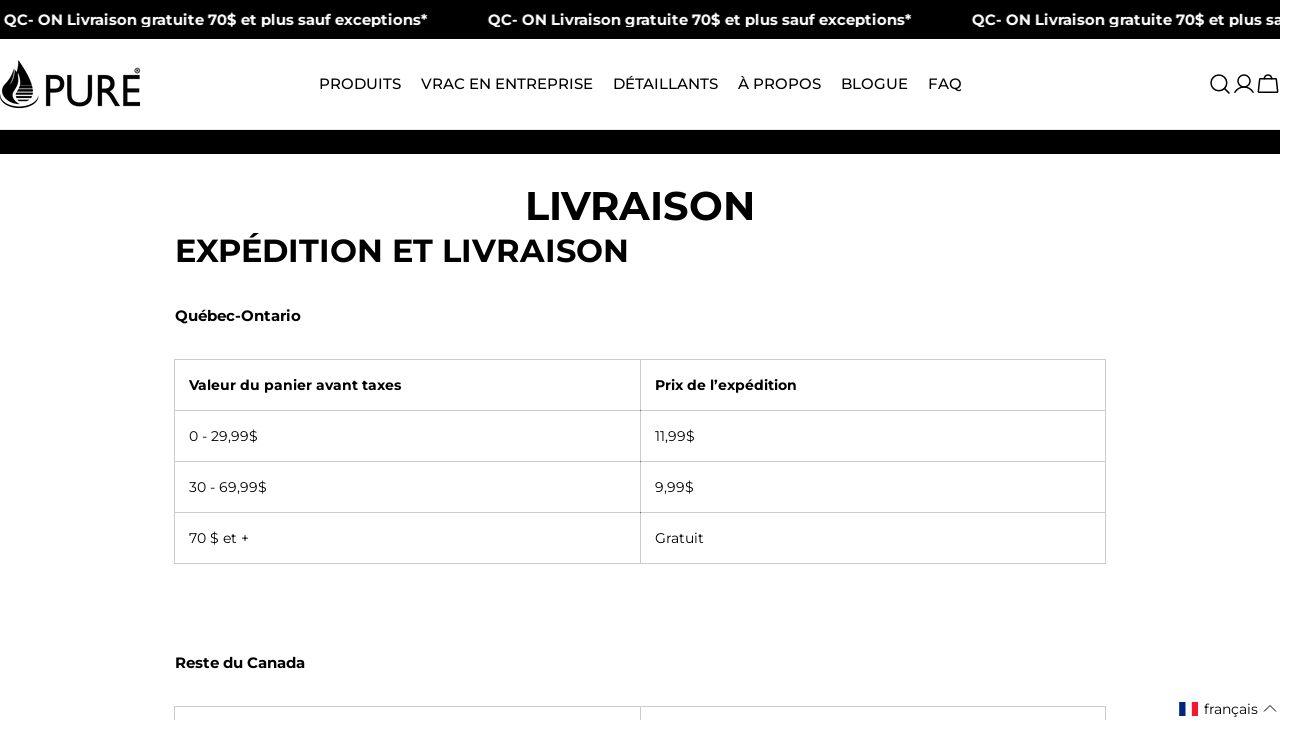

--- FILE ---
content_type: text/css
request_url: https://purebio.net/cdn/shop/t/17/assets/subscription-popup.css?v=58940493074716118661749826636
body_size: -332
content:
.subscription-popup{--modal-gap: 0;--content-gap: 4rem;--blocks-gap: 2.4rem;--drawer-close-btn-size: 4.8rem}.subscription-popup .drawer__close-btn{top:1.2rem;inset-inline-end:1.2rem;background:rgb(var(--color-background));border:.1rem solid rgb(var(--color-border));z-index:9}.subscription-popup .subscription-popup__blocks{padding:var(--content-gap)}.subscription-popup__image{max-height:40vh}.subscription-popup__blocks{flex:1}.subscription-popup__blocks>*+*{margin:var(--blocks-gap) 0 0}.subscription-popup__title+.subscription-popup__text{margin-top:.8rem}.subscription-popup__code .form-control{border-width:.2rem;border-style:dashed}.subscription-popup__teaser{position:fixed;top:20vh;left:0;z-index:98;border-radius:0;padding:0 2.4rem;color:var(--color-teaser-popup-text);background:var(--color-teaser-popup-bg);transform:rotate(-90deg) translate(-100%,100%);transform-origin:bottom left}@media (min-width: 1024px){.subscription-popup{--image-width: 47.728%}.subscription-popup__image-left .subscription-popup__image{width:var(--image-width);max-height:100%}.subscription-popup__image-left .subscription-popup__blocks{width:calc(100% - var(--image-width))}}@media (max-width: 767.98px){.subscription-popup{--content-gap: 3.2rem 2rem;--blocks-gap: 1.6rem}}
/*# sourceMappingURL=/cdn/shop/t/17/assets/subscription-popup.css.map?v=58940493074716118661749826636 */
